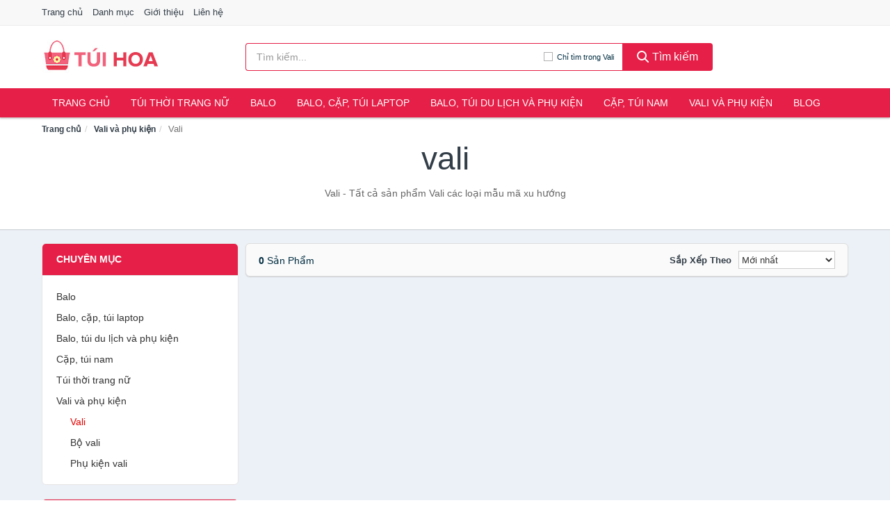

--- FILE ---
content_type: text/html; charset=UTF-8
request_url: https://tuihoa.com/vali-cac-loai-8491/
body_size: 7157
content:
<!DOCTYPE html><html lang="vi"><head prefix="og: http://ogp.me/ns# fb: http://ogp.me/ns/fb# article: http://ogp.me/ns/article#"><meta charset="utf-8"><!--[if IE]><meta http-equiv='X-UA-Compatible' content='IE=edge,chrome=1'><![endif]--><meta name="viewport" content="width=device-width,minimum-scale=1,initial-scale=1"><title>Mua online Vali chính hãng, nhiều mẫu mã | TuiHoa.com</title><meta name="description" content="Vali - Tất cả sản phẩm Vali các loại mẫu mã xu hướng"><meta name="keywords" content="Vali các loại mẫu mã xu hướng"><meta name="robots" content="noodp"/><meta itemprop="name" content="Mua online Vali chính hãng, nhiều mẫu mã | TuiHoa.com"><meta itemprop="description" content="Vali - Tất cả sản phẩm Vali các loại mẫu mã xu hướng"><meta itemprop="image" content="https://salt.tikicdn.com/cache/280x280/ts/product/ef/8b/25/609042c679b3cfaaabb23b14561fcf3e.jpg"><meta name="twitter:card" content="summary"><meta name="twitter:site" content="TuiHoa.com"><meta name="twitter:title" content="Mua online Vali chính hãng, nhiều mẫu mã | TuiHoa.com"><meta name="twitter:description" content="Vali - Tất cả sản phẩm Vali các loại mẫu mã xu hướng"><meta name="twitter:creator" content="@TuiHoa"><meta name="twitter:image" content="https://salt.tikicdn.com/cache/280x280/ts/product/ef/8b/25/609042c679b3cfaaabb23b14561fcf3e.jpg"><meta property="og:title" content="Mua online Vali chính hãng, nhiều mẫu mã | TuiHoa.com" /><meta property="og:type" content="website" /><meta property="og:url" content="https://tuihoa.com/vali-cac-loai-8491/" /><meta property="og:image" content="https://salt.tikicdn.com/cache/280x280/ts/product/ef/8b/25/609042c679b3cfaaabb23b14561fcf3e.jpg" /><meta property="og:description" content="Vali - Tất cả sản phẩm Vali các loại mẫu mã xu hướng" /><meta property="og:locale" content="vi_VN" /><meta property="og:site_name" content="Túi Hoa" /><meta property="fb:app_id" content="2473310279602460"/><link rel="canonical" href="https://tuihoa.com/vali-cac-loai-8491/" /><link rel="apple-touch-icon" sizes="180x180" href="https://c.mgg.vn/d/tuihoa.com/img/icons/apple-touch-icon.png"><link rel="icon" type="image/png" sizes="32x32" href="https://c.mgg.vn/d/tuihoa.com/img/icons/favicon-32x32.png"><link rel="icon" type="image/png" sizes="16x16" href="https://c.mgg.vn/d/tuihoa.com/img/icons/favicon-16x16.png"><link rel="manifest" href="https://tuihoa.com/webmanifest.json"><link rel="mask-icon" href="https://c.mgg.vn/d/tuihoa.com/img/icons/safari-pinned-tab.svg" color="#dc2140"><link rel="shortcut icon" href="/favicon.ico"><meta name="apple-mobile-web-app-title" content="Túi Hoa"><meta name="application-name" content="Túi Hoa"><meta name="msapplication-TileColor" content="#dc2140"><meta name="msapplication-TileImage" content="https://c.mgg.vn/d/tuihoa.com/img/icons/mstile-144x144.png"><meta name="msapplication-config" content="https://c.mgg.vn/d/tuihoa.com/img/icons/browserconfig.xml"><meta name="theme-color" content="#dc2140"><style type="text/css">html{font-family:-apple-system,BlinkMacSystemFont,"Segoe UI",Roboto,"Helvetica Neue",Arial,"Noto Sans",sans-serif,"Apple Color Emoji","Segoe UI Emoji","Segoe UI Symbol","Noto Color Emoji";-webkit-text-size-adjust:100%;-ms-text-size-adjust:100%}body{margin:0}article,aside,details,figcaption,figure,footer,header,hgroup,main,menu,nav,section,summary{display:block}audio,canvas,progress,video{display:inline-block;vertical-align:baseline}audio:not([controls]){display:none;height:0}[hidden],template{display:none}a{background-color:transparent}a:active,a:hover{outline:0}abbr[title]{border-bottom:1px dotted}b,strong{font-weight:600}dfn{font-style:italic}h1{margin:.67em 0;font-size:2em}mark{color:#000;background:#ff0}small{font-size:80%}sub,sup{position:relative;font-size:75%;line-height:0;vertical-align:baseline}sup{top:-.5em}sub{bottom:-.25em}img{border:0}svg:not(:root){overflow:hidden}figure{margin:1em 40px}hr{height:0;-webkit-box-sizing:content-box;-moz-box-sizing:content-box;box-sizing:content-box}pre{overflow:auto}code,kbd,pre,samp{font-family:monospace,monospace;font-size:1em}button,input,optgroup,select,textarea{margin:0;font:inherit;color:inherit}button{overflow:visible}button,select{text-transform:none}button,html input[type=button],input[type=reset],input[type=submit]{-webkit-appearance:button;cursor:pointer}button[disabled],html input[disabled]{cursor:default}button::-moz-focus-inner,input::-moz-focus-inner{padding:0;border:0}input{line-height:normal}input[type=checkbox],input[type=radio]{-webkit-box-sizing:border-box;-moz-box-sizing:border-box;box-sizing:border-box;padding:0}input[type=number]::-webkit-inner-spin-button,input[type=number]::-webkit-outer-spin-button{height:auto}input[type=search]{-webkit-box-sizing:content-box;-moz-box-sizing:content-box;box-sizing:content-box;-webkit-appearance:textfield}input[type=search]::-webkit-search-cancel-button,input[type=search]::-webkit-search-decoration{-webkit-appearance:none}fieldset{padding:.35em .625em .75em;margin:0 2px;border:1px solid silver}legend{padding:0;border:0}textarea{overflow:auto}optgroup{font-weight:600}table{border-spacing:0;border-collapse:collapse}td,th{padding:0}</style><link href="https://c.mgg.vn/d/tuihoa.com/css/s1.css" rel="stylesheet"><!--[if lt IE 9]><script src="https://oss.maxcdn.com/html5shiv/3.7.3/html5shiv.min.js"></script><script src="https://oss.maxcdn.com/respond/1.4.2/respond.min.js"></script><![endif]--><script src="https://cdn.onesignal.com/sdks/OneSignalSDK.js" async=""></script><script>var OneSignal = window.OneSignal || [];OneSignal.push(function() {OneSignal.init({appId: "41e7f9b6-2e74-4b14-810c-81be52502b92"});});</script></head><body itemscope="" itemtype="http://schema.org/WebPage"><div id="header-top"><header itemscope="" itemtype="http://schema.org/WPHeader"><div id="top-header" class="hidden-xs"><div class="container"><div class="row"><div class="col-sm-12"><a href="https://tuihoa.com/" title="Trang chủ">Trang chủ</a> <a href="https://tuihoa.com/danh-muc/" title="Danh mục">Danh mục</a> <a href="https://tuihoa.com/p/gioi-thieu.html" title="Giới thiệu">Giới thiệu</a> <a href="https://tuihoa.com/p/lien-he.html" title="Liên hệ">Liên hệ</a></div></div></div></div><div id="main-header"><div class="container"><div class="row"><div class="col-xs-12 col-sm-4 col-md-3"><button type="button" class="visible-xs bnam-menu is-closed" data-toggle="offcanvas" aria-label="Menu"><span class="hamb-top"></span><span class="hamb-middle"></span><span class="hamb-bottom"></span></button><a href="https://tuihoa.com/" class="logo" itemprop="headline" title="TuiHoa.com"><img data-original="https://c.mgg.vn/d/tuihoa.com/img/logo_header.jpg" class="lazy" alt="Túi Hoa" src="[data-uri]" width="auto" height="auto"><noscript><img src="https://c.mgg.vn/d/tuihoa.com/img/logo_header.jpg" alt="Túi Hoa" srcset="https://c.mgg.vn/d/tuihoa.com/img/logo_header@2x.jpg 2x"></noscript><span class="hidden" itemprop="description">Túi Hoa</span></a></div><div id="header-search" class="hidden-xs col-sm-8 col-md-7"><form method="GET" action="https://tuihoa.com/" itemprop="potentialAction" itemscope="" itemtype="http://schema.org/SearchAction"><meta itemprop="target" content="https://tuihoa.com/?s={s}"><div class="input-group form"><input type="text" name="s" class="form-control" placeholder="Tìm kiếm..." aria-label="Tìm kiếm thương hiệu" value="" id="search-top"><span class="input-group-btn"><span class="btn search-category" data-cat='vali-cac-loai-8491'>Chỉ tìm trong Vali</span><button class="btn btn-search-top" type="submit"><span class="s-icon"><span class="s-icon-circle"></span><span class="s-icon-rectangle"></span></span> Tìm kiếm</button></span></div></form></div></div></div></div></header></div><div id="search-mobi" class="container visible-xs"><div class="row"><div class="col-xs-12"><form method="GET" action="https://tuihoa.com/"><div class="input-group form"><input name="s" class="search-top form-control" placeholder="Tìm kiếm..." value="" type="text" aria-label="Tìm kiếm thương hiệu"><span class="input-group-btn"><button class="btn btn-danger btn-search-top" type="submit">Tìm kiếm</button></span></div></form></div></div></div><div id="header-nav"><div class="container"><nav id="main-nav" itemscope itemtype="http://schema.org/SiteNavigationElement" aria-label="Main navigation"><ul class="menu"><li><a href="https://tuihoa.com/" title="Trang chủ">Trang chủ</a></li><li class="dropdown o-col"><a href="https://tuihoa.com/tui-thoi-trang-nu-976/" title="Túi thời trang nữ">Túi thời trang nữ</a><ul class="dropdown-menu"><li><a href="https://tuihoa.com/tui-deo-vai-nu-4559/" title="Túi tote nữ">Túi tote nữ</a></li><li><a href="https://tuihoa.com/tui-deo-cheo-tui-deo-vai-nu-4558/" title="Túi đeo chéo, túi đeo vai nữ">Túi đeo chéo, túi đeo vai nữ</a></li><li><a href="https://tuihoa.com/tui-cam-tay-nu-4560/" title="Túi xách tay nữ">Túi xách tay nữ</a></li><li><a href="https://tuihoa.com/vi-bop-nu-4561/" title="Ví nữ">Ví nữ</a></li><li><a href="https://tuihoa.com/phu-kien-tui-8352/" title="Phụ kiện túi">Phụ kiện túi</a></li></ul></li><li class="dropdown o-col"><a href="https://tuihoa.com/balo-27608/" title="Balo">Balo</a><ul class="dropdown-menu"><li><a href="https://tuihoa.com/balo-day-rut-27610/" title="Balo dây rút">Balo dây rút</a></li><li><a href="https://tuihoa.com/balo-mini-8351/" title="Balo mini">Balo mini</a></li><li><a href="https://tuihoa.com/balo-thoi-trang-6522/" title="Balo thời trang">Balo thời trang</a></li></ul></li><li class="dropdown o-col"><a href="https://tuihoa.com/balo-cap-tui-laptop-27612/" title="Balo, cặp, túi laptop">Balo, cặp, túi laptop</a><ul class="dropdown-menu"><li><a href="https://tuihoa.com/balo-laptop-6521/" title="Balo laptop">Balo laptop</a></li><li><a href="https://tuihoa.com/cap-laptop-6524/" title="Cặp đựng laptop">Cặp đựng laptop</a></li><li><a href="https://tuihoa.com/tui-chong-soc-6525/" title="Túi chống sốc">Túi chống sốc</a></li></ul></li><li class="dropdown o-col"><a href="https://tuihoa.com/balo-tui-du-lich-va-phu-kien-8387/" title="Balo, túi du lịch và phụ kiện">Balo, túi du lịch và phụ kiện</a><ul class="dropdown-menu"><li><a href="https://tuihoa.com/balo-du-lich-6523/" title="Balo du lịch, phượt">Balo du lịch, phượt</a></li><li><a href="https://tuihoa.com/vi-passport-8388/" title="Ví passport">Ví passport</a></li><li><a href="https://tuihoa.com/tui-trong-tui-du-lich-7566/" title="Túi trống, túi du lịch">Túi trống, túi du lịch</a></li><li><a href="https://tuihoa.com/tui-phu-kien-27614/" title="Túi phụ kiện">Túi phụ kiện</a></li><li><a href="https://tuihoa.com/phu-kien-du-lich-khac-8391/" title="Phụ kiện du lịch khác">Phụ kiện du lịch khác</a></li></ul></li><li class="dropdown o-col"><a href="https://tuihoa.com/cap-tui-nam-27616/" title="Cặp, túi nam">Cặp, túi nam</a><ul class="dropdown-menu"><li><a href="https://tuihoa.com/tui-xach-cong-so-nam-5337/" title="Túi xách công sở nam">Túi xách công sở nam</a></li><li><a href="https://tuihoa.com/phu-kien-nam-tui-xach-958/" title="Túi đeo chéo nam">Túi đeo chéo nam</a></li></ul></li><li class="dropdown o-col"><a href="https://tuihoa.com/vali-va-phu-kien-6526/" title="Vali và phụ kiện">Vali và phụ kiện</a><ul class="dropdown-menu"><li><a href="https://tuihoa.com/vali-cac-loai-7564/" title="Vali">Vali</a></li><li><a href="https://tuihoa.com/bo-vali-cac-loai-7565/" title="Bộ vali">Bộ vali</a></li><li><a href="https://tuihoa.com/phu-kien-vali-8390/" title="Phụ kiện vali">Phụ kiện vali</a></li></ul></li><li><a href="https://tuihoa.com/blog/" title="Blog">Blog</a></li></ul></nav></div></div><div class="overlay"></div><script type="application/ld+json">{"@context":"http://schema.org","@type":"BreadcrumbList","itemListElement":[{"@type":"ListItem","position":1,"item":{"@id":"https://tuihoa.com/","name":"Túi Hoa"}},{"@type":"ListItem","position":2,"item":{"@id":"https://tuihoa.com/vali-va-phu-kien-6526/","name":"Vali và phụ kiện"}},{"@type":"ListItem","position":3,"item":{"@id":"https://tuihoa.com/vali-cac-loai-8491/","name":"Vali"}}]}</script><div id="breadcrumb"><div class="container"><ol class="breadcrumb"><li><a href="https://tuihoa.com/" title="Trang chủ Túi Hoa">Trang chủ</a></li><li><a href="https://tuihoa.com/vali-va-phu-kien-6526/" title="Vali và phụ kiện">Vali và phụ kiện</a></li><li class="active hidden-xs">Vali</li></ol></div></div><main><div id="main_head" class="box-shadow"><div class="container"><div class="row text-center"><h1 class="page-title">Vali</h1><div class="page-desc col-xs-12 col-xs-offset-0 col-sm-10 col-sm-offset-1 col-md-8 col-md-offset-2">Vali - Tất cả sản phẩm Vali các loại mẫu mã xu hướng</div></div></div></div><div id="main" class="container"><div class="row"><div id="bn_l" class="hidden-xs col-sm-3"><aside class="sidebar sidebar-left"><div class="widget widget-product-cat"><h2 class="widget-title">Chuyên mục</h2><div class="widget-content"><ul><li><a href="https://tuihoa.com/balo-28535/" title="Balo">Balo</a></li><li><a href="https://tuihoa.com/balo-cap-tui-laptop-28539/" title="Balo, cặp, túi laptop">Balo, cặp, túi laptop</a></li><li><a href="https://tuihoa.com/balo-tui-du-lich-va-phu-kien-9314/" title="Balo, túi du lịch và phụ kiện">Balo, túi du lịch và phụ kiện</a></li><li><a href="https://tuihoa.com/cap-tui-nam-28543/" title="Cặp, túi nam">Cặp, túi nam</a></li><li><a href="https://tuihoa.com/tui-thoi-trang-nu-1903/" title="Túi thời trang nữ">Túi thời trang nữ</a></li><li><a href="https://tuihoa.com/vali-va-phu-kien-7453/" title="Vali và phụ kiện">Vali và phụ kiện</a><ul><li><a href="https://tuihoa.com/vali-cac-loai-8491/" class="active" title="Vali">Vali</a><ul></ul></li><li><a href="https://tuihoa.com/bo-vali-cac-loai-8492/" title="Bộ vali">Bộ vali</a></li><li><a href="https://tuihoa.com/phu-kien-vali-9317/" title="Phụ kiện vali">Phụ kiện vali</a></li></ul></li></ul></div></div><div class="widget widget-product-brand"><h2 class="widget-title">Thương hiệu</h2><div class="widget-content"><div id="widget_search_brand"><input type="text" class="form-control" aria-label="Tìm Thương hiệu"></div></div></div><div class="widget widget-filter-price hide"><h2 class="widget-title title14">Giá</h2><div class="widget-content"><div class="range-filter"><div id="slider-range"></div><form id="loc_gia" class="text-center" action="https://tuihoa.com/vali-cac-loai-8491/" method="GET"><div id="amount"></div><div style="padding-top: 10px"><button class="btn-filter">Lọc giá</button></div></form></div></div></div></aside></div><div id="bn_r" class="col-xs-12 col-sm-9"><section class="product-box"><div id="product_filter" class="box-shadow"><div id="box_count_product"><strong>0</strong> sản phẩm</div><div class="box_filter pull-right"><form class="form-inline" method="GET"><label>Sắp xếp theo </label><select class="form-control" name="sap-xep" aria-label="Sắp xếp"><option value="moi-nhat">Mới nhất</option><option value="gia-tang">Giá từ thấp đến cao</option><option value="gia-giam">Giá từ cao đến thấp</option></select></form></div></div><div class="product-list row"></div></section></div></div></div><div id="main_bottom" class="box-shadow"><div class="container"><section class="category-description">Vali các loại mẫu mã xu hướng<h2>Xu hướng Vali</h2><p id="tag"><a href="https://tuihoa.com/tag/vali-ti/" title="vali" rel="tag">vali</a> <a href="https://tuihoa.com/tag/sakos-ti/" title="sakos" rel="tag">sakos</a> <a href="https://tuihoa.com/tag/boc-vali-ti/" title="bọc vali" rel="tag">bọc vali</a> <a href="https://tuihoa.com/tag/vali-macat-ti/" title="vali macat" rel="tag">vali macat</a> <a href="https://tuihoa.com/tag/vali-keo-co-lon-sakos-xl-ti/" title="vali kéo cỡ lớn sakos xl" rel="tag">vali kéo cỡ lớn sakos xl</a> <a href="https://tuihoa.com/tag/tui-boc-bao-ve-vali-ti/" title="túi bọc bảo vệ vali" rel="tag">túi bọc bảo vệ vali</a> <a href="https://tuihoa.com/tag/vali-passport-xiaomi-ti/" title="vali passport xiaomi" rel="tag">vali passport xiaomi</a> <a href="https://tuihoa.com/tag/vali-20-inch-ti/" title="vali 20 inch" rel="tag">vali 20 inch</a> <a href="https://tuihoa.com/tag/vali-trip-size-20-ti/" title="vali trip size 20" rel="tag">vali trip size 20</a> <a href="https://tuihoa.com/tag/balo-du-lich-ti/" title="balo du lịch" rel="tag">balo du lịch</a> <a href="https://tuihoa.com/tag/sakos-official-store-ti/" title="sakos official store" rel="tag">sakos official store</a> <a href="https://tuihoa.com/tag/vali-vai-du-tot-4-banh-xe-ti/" title="vali vải dù tốt 4 bánh xe" rel="tag">vali vải dù tốt 4 bánh xe</a> <a href="https://tuihoa.com/tag/va-ly-keo-du-lich-ti/" title="và ly kéo du lịch" rel="tag">và ly kéo du lịch</a> <a href="https://tuihoa.com/tag/vali-vai-keo-ti/" title="vali vải kéo" rel="tag">vali vải kéo</a> <a href="https://tuihoa.com/tag/vali-xach-tay-vai-bo-ti/" title="vali xách tay vải bố" rel="tag">vali xách tay vải bố</a> <a href="https://tuihoa.com/tag/vali-nho-ti/" title="vali nhỏ" rel="tag">vali nhỏ</a> <a href="https://tuihoa.com/tag/vali-18-inch-ti/" title="vali 18 inch" rel="tag">vali 18 inch</a> <a href="https://tuihoa.com/tag/vali-vai-khong-tham-nuoc-ti/" title="vali vải không thấm nước" rel="tag">vali vải không thấm nước</a> <a href="https://tuihoa.com/tag/vali-24-inch-ti/" title="vali 24 inch" rel="tag">vali 24 inch</a> <a href="https://tuihoa.com/tag/valy-vai-co-trung-ti/" title="valy vải cỡ trung" rel="tag">valy vải cỡ trung</a> <a href="https://tuihoa.com/tag/vali-xach-tay-ti/" title="vali xach tay" rel="tag">vali xach tay</a> <a href="https://tuihoa.com/tag/american-tourister-ti/" title="american tourister" rel="tag">american tourister</a> <a href="https://tuihoa.com/tag/vali-23-kg-sako-ti/" title="vali 23 kg sako" rel="tag">vali 23 kg sako</a> <a href="https://tuihoa.com/tag/vali-sakos-ti/" title="vali sakos" rel="tag">vali sakos</a> <a href="https://tuihoa.com/tag/vali-du-lich-ti/" title="vali du lịch" rel="tag">vali du lịch</a> <a href="https://tuihoa.com/tag/vali-vai-ti/" title="vali vải" rel="tag">vali vải</a> <a href="https://tuihoa.com/tag/vali-nhom-nguyen-khoi-ti/" title="vali nhôm nguyên khối" rel="tag">vali nhôm nguyên khối</a> <a href="https://tuihoa.com/tag/valy-keo-du-lich-ti/" title="valy kéo du lịch" rel="tag">valy kéo du lịch</a> <a href="https://tuihoa.com/tag/va-li-du-lich-ti/" title="va li du lịch" rel="tag">va li du lịch</a> <a href="https://tuihoa.com/tag/vali-sieu-nhe-1-5-kg-ti/" title="vali siêu nhẹ 1.5 kg" rel="tag">vali siêu nhẹ 1.5 kg</a> <a href="https://tuihoa.com/tag/vali-20-inch-cao-cap-ti/" title="vali 20 inch cao cấp" rel="tag">vali 20 inch cao cấp</a> <a href="https://tuihoa.com/tag/valy-sale-ti/" title="valy sale" rel="tag">valy sale</a> <a href="https://tuihoa.com/tag/vali-lon-size-lon-nhat-ti/" title="vali lớn size lớn nhất" rel="tag">vali lớn size lớn nhất</a> <a href="https://tuihoa.com/tag/vali-doanh-nhan-sakos-ti/" title="vali doanh nhan sakos" rel="tag">vali doanh nhan sakos</a> <a href="https://tuihoa.com/tag/va-li-vai-lon-ti/" title="va li vải lớn" rel="tag">va li vải lớn</a> <a href="https://tuihoa.com/tag/vali-xiaomi-ti/" title="vali xiaomi" rel="tag">vali xiaomi</a> <a href="https://tuihoa.com/tag/vali-size-20-xiaomi-ti/" title="vali size 20 xiaomi" rel="tag">vali size 20 xiaomi</a> <a href="https://tuihoa.com/tag/vali-immax-ti/" title="vali immax" rel="tag">vali immax</a> <a href="https://tuihoa.com/tag/vali-vai-28-ti/" title="vali vải 28" rel="tag">vali vải 28</a> <a href="https://tuihoa.com/tag/vali-khoa-sap-ti/" title="vali khoá sập" rel="tag">vali khoá sập</a> <a href="https://tuihoa.com/tag/vali-keo-ti/" title="vali keo" rel="tag">vali keo</a> <a href="https://tuihoa.com/tag/vali-size-28-ti/" title="vali size 28" rel="tag">vali size 28</a> <a href="https://tuihoa.com/tag/vali-trip-ti/" title="vali trip" rel="tag">vali trip</a> <a href="https://tuihoa.com/tag/vali-size-20-ti/" title="vali size 20" rel="tag">vali size 20</a> <a href="https://tuihoa.com/tag/vali-vai-sieu-nhe-ti/" title="vali vải siêu nhẹ" rel="tag">vali vải siêu nhẹ</a> <a href="https://tuihoa.com/tag/vali-16-inch-ti/" title="vali 16 inch" rel="tag">vali 16 inch</a> <a href="https://tuihoa.com/tag/vali-xach-tay-7kg-sieu-nhe-ti/" title="vali xách tay 7kg siêu nhẹ" rel="tag">vali xách tay 7kg siêu nhẹ</a> <a href="https://tuihoa.com/tag/vali-mia-ti/" title="vali mia" rel="tag">vali mia</a> <a href="https://tuihoa.com/tag/va-ly-ky-goi-20kg-di-may-vay-ti/" title="va ly kỳ gởi 20kg đi máy vay" rel="tag">va ly kỳ gởi 20kg đi máy vay</a> <a href="https://tuihoa.com/tag/tui-boc-valise-ti/" title="tui boc valise" rel="tag">tui boc valise</a></p></section></div></div></main><footer id="footer"><div id="footer_main"><div class="container"><div class="row"><div class="col-xs-12 col-sm-8 col-md-5"><a class="footer-logo" href="https://tuihoa.com/" title="Túi Hoa"><img data-original="https://c.mgg.vn/d/tuihoa.com/img/logo_header.jpg" class="lazy" src="https://c.mgg.vn/d/tuihoa.com/img/no-pro.jpg" alt="Túi Hoa"><noscript><img src="https://c.mgg.vn/d/tuihoa.com/img/logo_header.jpg" alt="Túi Hoa"></noscript></a><p>TuiHoa.com chuyên cung cấp thông tin giá cả Balo Túi xách dành cho Nữ, Nam. Túi xách thời trang, túi đeo chéo, túi xách tay, ví nữ, vali, vali du lịch, cặp nam, túi nam, túi công sở, balo, balô, ba-lô, balo du lịch, cặp laptop, balo mini, phụ kiện túi ví... Bằng khả năng sẵn có cùng sự nỗ lực không ngừng, chúng tôi đã tổng hợp hơn 56000 sản phẩm, giúp bạn có thể so sánh giá, tìm giá rẻ nhất trước khi mua. <strong>Chúng tôi không bán hàng.</strong></p></div><div class="col-xs-12 col-sm-5 col-md-2"><h4>Về Túi Hoa</h4><ul><li><a href="https://tuihoa.com/p/gioi-thieu.html" title="Giới thiệu">Giới thiệu</a></li><li><a href="https://tuihoa.com/p/chinh-sach-bao-mat.html" title="Chính sách bảo mật">Chính sách bảo mật</a></li><li><a href="https://tuihoa.com/p/dieu-khoan-su-dung.html" title="Điều khoản sử dụng">Điều khoản sử dụng</a></li><li><a href="https://tuihoa.com/p/mien-tru-trach-nhiem.html" title="Miễn trừ trách nhiệm">Miễn trừ trách nhiệm</a></li><li><a href="https://tuihoa.com/danh-muc/" title="Danh mục">Danh mục</a></li><li><a href="https://tuihoa.com/thuong-hieu/" title="Danh sách thương hiệu">Danh sách thương hiệu</a></li><li><a href="https://tuihoa.com/cong-ty/" title="Danh sách công ty">Danh sách công ty</a></li><li><a href="https://tuihoa.com/tag/" title="Danh sách từ khóa">Danh sách từ khóa</a></li><li><a href="https://mgg.vn/ma-giam-gia/tiki-vn/" title="Mã giảm giá Tiki" target="_blank" rel="dofollow noopener">Mã giảm giá Tiki</a></li><li><a href="https://mgg.vn/ma-giam-gia/lazada/" title="Mã giảm giá Lazada" target="_blank" rel="dofollow noopener">Mã giảm giá Lazada</a></li><li><a href="https://mgg.vn/ma-giam-gia/shopee/" title="Mã giảm giá Shopee" target="_blank" rel="dofollow noopener">Mã giảm giá Shopee</a></li><li><a href="https://tuihoa.com/p/lien-he.html" title="Liên hệ">Liên hệ</a></li></ul></div><div class="col-xs-12 col-sm-5 col-md-2"><h4>Chuyên mục</h4><ul><li><a href="https://tuihoa.com/balo-28535/" title="Balo">Balo</a></li><li><a href="https://tuihoa.com/balo-cap-tui-laptop-28539/" title="Balo, cặp, túi laptop">Balo, cặp, túi laptop</a></li><li><a href="https://tuihoa.com/balo-tui-du-lich-va-phu-kien-9314/" title="Balo, túi du lịch và phụ kiện">Balo, túi du lịch và phụ kiện</a></li><li><a href="https://tuihoa.com/cap-tui-nam-28543/" title="Cặp, túi nam">Cặp, túi nam</a></li><li><a href="https://tuihoa.com/tui-thoi-trang-nu-1903/" title="Túi thời trang nữ">Túi thời trang nữ</a></li><li><a href="https://tuihoa.com/vali-va-phu-kien-7453/" title="Vali và phụ kiện">Vali và phụ kiện</a></li></ul></div><div class="col-xs-12 col-sm-6 col-md-3"><h4>Liên hệ</h4><ul><li>Địa chỉ: <strong>Túi Hoa</strong> Điện Biên Phủ, Phường 6, Quận 3, Tp.HCM</li><li>Email: lienhe@tuihoa.com</li></ul></div></div></div></div><div class="container"><div class="row"><p>Liên kết hữu ích: <a href="https://tygia.com.vn/" title="Tỷ giá" target="_blank" rel="dofollow noopener">Tỷ giá</a>, <a href="https://thefaceshop360.net/" title="The Face Shop 360" target="_blank" rel="dofollow noopener">The Face Shop 360</a>, <a href="https://giavang.org/" title="Giá Vàng" target="_blank" rel="dofollow noopener">Giá Vàng</a>, <a href="https://webgia.com/" title="Web Giá" target="_blank" rel="dofollow noopener">Web Giá</a>, <a href="https://giacoin.com/" title="GiaCoin.com" target="_blank" rel="dofollow noopener">Giá Coin</a></p></div></div><div class="container-fluid" id="footer_bottom"><div class="row"><div class="col-xs-12">© 2026 – <a href="https://tuihoa.com/" title="TuiHoa.com">TuiHoa.com</a> - <a href="https://tuihoa.com/" title="TuiHoa.com">Túi Hoa</a>.</div></div></div></footer><script src="https://c.mgg.vn/d/a/j.js"></script><script type="text/javascript">$(document).ready(function(){$('.bnam-menu, .overlay').click(function(){if ($('#header-nav').hasClass('bmenu')) {$('#header-nav').removeClass('bmenu');$('.overlay').hide();$('.bnam-menu').removeClass('is-open').addClass('is-closed');} else {$('#header-nav').addClass('bmenu');$('.overlay').show();$('.bnam-menu').removeClass('is-closed').addClass('is-open');}});0<$("img.lazy").length&&$("img.lazy").lazyload({effect:"fadeIn",effectspeed:300});
});</script>
<script type="text/javascript">$(".box_filter select").change(function(){$(".box_filter form").submit();});$("#widget_search_brand input").keyup(function(e){var brand_key = $(this).val();if (brand_key) {brand_key = brand_key.toLowerCase();$("#widget_brands li").each(function(){var litit = $(this).text();litit = litit.toLowerCase();if(litit.indexOf(brand_key)!=-1){$(this).show();}else{$(this).hide();}});} else{$("#widget_brands li").show();}});$(".search-category").click(function(e){$(this).toggleClass("active");if ($(this).hasClass("active")){$("#header-search form").attr("action", "https://tuihoa.com/vali-cac-loai-8491/");}else{$("#header-search form").attr("action", "https://tuihoa.com/");}e.preventDefault();});function tjy(r){r=r.replace(/A|B|C|D|E|F|G|H|I|J|K|L|M|N|O|P|Q|R|S|T|U|V|W|X|Y|Z/g,"");for(var n=[],t=0;t<r.length-1;t+=2)n.push(parseInt(r.substr(t,2),16));return String.fromCharCode.apply(String,n)}$(document).ready(function(){$("div.xvkbs").each(function(){var cqwvf=$(this).attr("jha");$(this).removeClass("xvkbs").removeAttr("jha");if(cqwvf){$(this).find("span:eq(1)").html(tjy(cqwvf)+" đ");}else{$(this).html("-");}});});</script><script defer src="https://static.cloudflareinsights.com/beacon.min.js/vcd15cbe7772f49c399c6a5babf22c1241717689176015" integrity="sha512-ZpsOmlRQV6y907TI0dKBHq9Md29nnaEIPlkf84rnaERnq6zvWvPUqr2ft8M1aS28oN72PdrCzSjY4U6VaAw1EQ==" data-cf-beacon='{"version":"2024.11.0","token":"2ed73c606f27433c9f2d9a7acc004901","r":1,"server_timing":{"name":{"cfCacheStatus":true,"cfEdge":true,"cfExtPri":true,"cfL4":true,"cfOrigin":true,"cfSpeedBrain":true},"location_startswith":null}}' crossorigin="anonymous"></script>
</body></html>